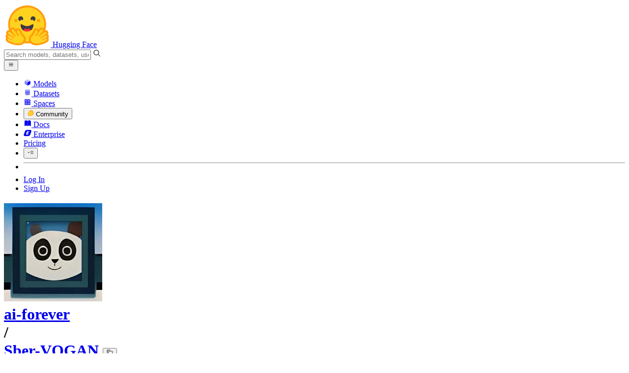

--- FILE ---
content_type: text/javascript
request_url: https://huggingface.co/front/build/kube-2e47d50/IconRouting-DwW-bsr5.js
body_size: 1194
content:
import{S as h,i as d,s as m,n,d as l,e as t,b as f,c as v,a8 as c,g as o,a9 as u}from"./index.js";function g(i){let e,r;return{c(){e=u("svg"),r=u("path"),this.h()},l(s){e=c(s,"svg",{class:!0,xmlns:!0,"xmlns:xlink":!0,"aria-hidden":!0,focusable:!0,role:!0,width:!0,height:!0,preserveAspectRatio:!0,viewBox:!0});var a=o(e);r=c(a,"path",{"fill-rule":!0,"clip-rule":!0,d:!0,fill:!0}),o(r).forEach(l),a.forEach(l),this.h()},h(){t(r,"fill-rule","evenodd"),t(r,"clip-rule","evenodd"),t(r,"d","M15.7964 11.1719L13.4774 13.7491C15.137 15.924 15.0699 19.0391 13.1732 21.147C11.0293 23.5296 7.35991 23.7232 4.97729 21.5793C2.59467 19.4355 2.40111 15.766 4.54496 13.3834C6.44156 11.2756 9.53213 10.881 11.8694 12.3024L14.1885 9.72505L14.9119 8.92108L17.572 5.9647L18.2954 5.16073L19.613 3.69635L21.221 5.14315L19.9033 6.60754L21.6331 8.16393L22.437 8.88733L21.7136 9.6913L19.0535 12.6477L18.3301 13.4516L17.5262 12.7282L15.7964 11.1719ZM17.2432 9.56391L18.169 10.3969L19.3823 9.04847L18.4565 8.21548L17.2432 9.56391ZM6.4241 19.9714C7.91867 21.3162 10.2204 21.1948 11.5652 19.7002C12.91 18.2056 12.7886 15.9038 11.2941 14.559C9.79948 13.2142 7.4977 13.3356 6.1529 14.8302C4.8081 16.3248 4.92952 18.6266 6.4241 19.9714Z"),t(r,"fill","currentColor"),t(e,"class",i[0]),t(e,"xmlns","http://www.w3.org/2000/svg"),t(e,"xmlns:xlink","http://www.w3.org/1999/xlink"),t(e,"aria-hidden","true"),t(e,"focusable","false"),t(e,"role","img"),t(e,"width","1em"),t(e,"height","1em"),t(e,"preserveAspectRatio","xMidYMid meet"),t(e,"viewBox","0 0 26 26")},m(s,a){f(s,e,a),v(e,r)},p(s,[a]){a&1&&t(e,"class",s[0])},i:n,o:n,d(s){s&&l(e)}}}function p(i,e,r){let{classNames:s=""}=e;return i.$$set=a=>{"classNames"in a&&r(0,s=a.classNames)},[s]}class C extends h{constructor(e){super(),d(this,e,p,g,m,{classNames:0})}}function w(i){let e,r;return{c(){e=u("svg"),r=u("path"),this.h()},l(s){e=c(s,"svg",{class:!0,xmlns:!0,"xmlns:xlink":!0,"aria-hidden":!0,focusable:!0,role:!0,width:!0,height:!0,preserveAspectRatio:!0,viewBox:!0});var a=o(e);r=c(a,"path",{d:!0,fill:!0}),o(r).forEach(l),a.forEach(l),this.h()},h(){t(r,"d","M9.93 22.44c-1.13 0-2.1-.4-2.9-1.2-.8-.8-1.2-1.77-1.2-2.9V9.97c-.6-.22-1.09-.6-1.47-1.11a2.93 2.93 0 0 1-.58-1.78c0-.86.3-1.58.9-2.18C5.28 4.3 6 4 6.85 4c.86 0 1.58.3 2.18.9.6.6.9 1.32.9 2.18 0 .66-.2 1.26-.58 1.78-.38.52-.87.89-1.47 1.11v8.37c0 .57.2 1.05.6 1.45.4.4.88.6 1.45.6.56 0 1.04-.2 1.44-.6.4-.4.6-.88.6-1.45V8.1c0-1.13.4-2.09 1.2-2.9.81-.8 1.78-1.2 2.9-1.2 1.13 0 2.1.4 2.9 1.2.8.81 1.2 1.77 1.2 2.9v8.37c.6.23 1.09.6 1.47 1.12.39.52.58 1.11.58 1.78 0 .85-.3 1.58-.9 2.17-.6.6-1.32.9-2.17.9-.86 0-1.58-.3-2.18-.9-.6-.6-.9-1.32-.9-2.17 0-.67.2-1.27.58-1.8.38-.52.87-.9 1.47-1.1V8.1c0-.56-.2-1.04-.6-1.45-.4-.4-.88-.6-1.45-.6-.56 0-1.04.2-1.44.6-.4.4-.6.89-.6 1.45v10.24c0 1.13-.4 2.1-1.2 2.9-.81.8-1.78 1.2-2.9 1.2Z"),t(r,"fill","currentColor"),t(e,"class",i[0]),t(e,"xmlns","http://www.w3.org/2000/svg"),t(e,"xmlns:xlink","http://www.w3.org/1999/xlink"),t(e,"aria-hidden","true"),t(e,"focusable","false"),t(e,"role","img"),t(e,"width","1em"),t(e,"height","1em"),t(e,"preserveAspectRatio","xMidYMid meet"),t(e,"viewBox","0 0 26 26")},m(s,a){f(s,e,a),v(e,r)},p(s,[a]){a&1&&t(e,"class",s[0])},i:n,o:n,d(s){s&&l(e)}}}function x(i,e,r){let{classNames:s=""}=e;return i.$$set=a=>{"classNames"in a&&r(0,s=a.classNames)},[s]}class _ extends h{constructor(e){super(),d(this,e,x,w,m,{classNames:0})}}export{_ as I,C as a};


--- FILE ---
content_type: text/javascript
request_url: https://huggingface.co/front/build/kube-2e47d50/IconMute-w77TQVAo.js
body_size: 1011
content:
import{S as d,i as m,s as p,n as u,d as l,e as t,b as f,c as C,a8 as o,g as h,a9 as c}from"./index.js";function g(n){let e,r,a;return{c(){e=c("svg"),r=c("path"),a=c("path"),this.h()},l(s){e=o(s,"svg",{class:!0,xmlns:!0,"xmlns:xlink":!0,"aria-hidden":!0,focusable:!0,role:!0,width:!0,height:!0,preserveAspectRatio:!0,viewBox:!0,fill:!0});var i=h(e);r=o(i,"path",{d:!0}),h(r).forEach(l),a=o(i,"path",{d:!0}),h(a).forEach(l),i.forEach(l),this.h()},h(){t(r,"d","M27.1598 8.08008L25.6298 9.37008C27.2017 11.232 28.0396 13.6038 27.9862 16.0399C27.9328 18.476 26.9918 20.8088 25.3398 22.6001L26.8098 24.0001C28.7935 21.8506 29.9238 19.0505 29.9882 16.1263C30.0527 13.202 29.0469 10.3549 27.1598 8.12008V8.08008Z"),t(a,"d","M21.58 12.0001C22.5228 13.1181 23.0249 14.542 22.9917 16.0041C22.9586 17.4662 22.3925 18.8659 21.4 19.9401L22.87 21.3001C24.1929 19.8664 24.9464 17.9989 24.9887 16.0486C25.0311 14.0983 24.3594 12.1998 23.1 10.7101L21.58 12.0001ZM18 30.0001C17.8677 29.9995 17.7368 29.9727 17.6149 29.9212C17.4931 29.8697 17.3826 29.7946 17.29 29.7001L9.67 22.0001H3C2.73478 22.0001 2.48043 21.8947 2.29289 21.7072C2.10536 21.5196 2 21.2653 2 21.0001V11.0001C2 10.7349 2.10536 10.4805 2.29289 10.293C2.48043 10.1054 2.73478 10.0001 3 10.0001H9.67L17.29 2.30007C17.4774 2.11382 17.7308 2.00928 17.995 2.00928C18.2592 2.00928 18.5126 2.11382 18.7 2.30007C18.8884 2.4847 18.9962 2.7363 19 3.00007V29.0001C19 29.2653 18.8946 29.5196 18.7071 29.7072C18.5196 29.8947 18.2652 30.0001 18 30.0001ZM4 20.0001H10.08C10.2123 20.0006 10.3432 20.0274 10.4651 20.0789C10.5869 20.1304 10.6974 20.2056 10.79 20.3001L17 26.5701V5.43007L10.79 11.7001C10.6974 11.7946 10.5869 11.8697 10.4651 11.9212C10.3432 11.9727 10.2123 11.9995 10.08 12.0001H4V20.0001Z"),t(e,"class",n[0]),t(e,"xmlns","http://www.w3.org/2000/svg"),t(e,"xmlns:xlink","http://www.w3.org/1999/xlink"),t(e,"aria-hidden","true"),t(e,"focusable","false"),t(e,"role","img"),t(e,"width","1em"),t(e,"height","1em"),t(e,"preserveAspectRatio","xMidYMid meet"),t(e,"viewBox","0 0 32 32"),t(e,"fill","currentColor")},m(s,i){f(s,e,i),C(e,r),C(e,a)},p(s,[i]){i&1&&t(e,"class",s[0])},i:u,o:u,d(s){s&&l(e)}}}function v(n,e,r){let{classNames:a=""}=e;return n.$$set=s=>{"classNames"in s&&r(0,a=s.classNames)},[a]}class x extends d{constructor(e){super(),m(this,e,v,g,p,{classNames:0})}}export{x as I};


--- FILE ---
content_type: text/javascript
request_url: https://huggingface.co/front/build/kube-2e47d50/IconEvalResults-Bk9SEFgz.js
body_size: 400
content:
import{S as p,i as m,s as g,n as f,d as n,e as t,b as v,c as d,a8 as o,g as c,a9 as u}from"./index.js";function w(h){let e,r,s,a;return{c(){e=u("svg"),r=u("path"),s=u("path"),a=u("path"),this.h()},l(i){e=o(i,"svg",{class:!0,xmlns:!0,"xmlns:xlink":!0,"aria-hidden":!0,focusable:!0,role:!0,width:!0,height:!0,preserveAspectRatio:!0,viewBox:!0});var l=c(e);r=o(l,"path",{d:!0,fill:!0}),c(r).forEach(n),s=o(l,"path",{d:!0,fill:!0}),c(s).forEach(n),a=o(l,"path",{d:!0,fill:!0}),c(a).forEach(n),l.forEach(n),this.h()},h(){t(r,"d","M30 30h-8V4h8z"),t(r,"fill","currentColor"),t(s,"d","M20 30h-8V12h8z"),t(s,"fill","currentColor"),t(a,"d","M10 30H2V18h8z"),t(a,"fill","currentColor"),t(e,"class",h[0]),t(e,"xmlns","http://www.w3.org/2000/svg"),t(e,"xmlns:xlink","http://www.w3.org/1999/xlink"),t(e,"aria-hidden","true"),t(e,"focusable","false"),t(e,"role","img"),t(e,"width","1em"),t(e,"height","1em"),t(e,"preserveAspectRatio","xMidYMid meet"),t(e,"viewBox","0 0 32 32")},m(i,l){v(i,e,l),d(e,r),d(e,s),d(e,a)},p(i,[l]){l&1&&t(e,"class",i[0])},i:f,o:f,d(i){i&&n(e)}}}function x(h,e,r){let{classNames:s=""}=e;return h.$$set=a=>{"classNames"in a&&r(0,s=a.classNames)},[s]}class E extends p{constructor(e){super(),m(this,e,x,w,g,{classNames:0})}}export{E as I};


--- FILE ---
content_type: text/javascript
request_url: https://huggingface.co/front/build/kube-2e47d50/LabelPro-reiW__2F.js
body_size: 384
content:
import{S as c,i as m,s as k,n as l,d,e as i,b,c as h,f,g,h as x,k as p,t as u}from"./index.js";function w(r){let e,n,t;return{c(){e=p("span"),n=u("PRO"),this.h()},l(a){e=f(a,"SPAN",{class:!0});var s=g(e);n=x(s,"PRO"),s.forEach(d),this.h()},h(){i(e,"class",t="bg-linear-to-br shadow-green-500/10 dark:shadow-green-500/20 inline-block -skew-x-12 border border-gray-200 from-pink-300 via-green-200 to-yellow-200 text-sm font-bold text-black shadow-lg dark:from-pink-500 dark:via-green-500 dark:to-yellow-500 dark:text-black "+r[2][r[1]]+" "+r[0])},m(a,s){b(a,e,s),h(e,n)},p(a,[s]){s&3&&t!==(t="bg-linear-to-br shadow-green-500/10 dark:shadow-green-500/20 inline-block -skew-x-12 border border-gray-200 from-pink-300 via-green-200 to-yellow-200 text-sm font-bold text-black shadow-lg dark:from-pink-500 dark:via-green-500 dark:to-yellow-500 dark:text-black "+a[2][a[1]]+" "+a[0])&&i(e,"class",t)},i:l,o:l,d(a){a&&d(e)}}}function y(r,e,n){let{classNames:t=""}=e,{size:a="md"}=e;const s={xxs:"rounded-md px-1 py-0 !text-xs",xs:"rounded-md px-1 py-0",sm:"rounded-md px-1.5 py-0",md:"rounded-lg px-2.5 py-0.5"};return r.$$set=o=>{"classNames"in o&&n(0,t=o.classNames),"size"in o&&n(1,a=o.size)},[t,a,s]}class v extends c{constructor(e){super(),m(this,e,y,w,k,{classNames:0,size:1})}}export{v as L};
